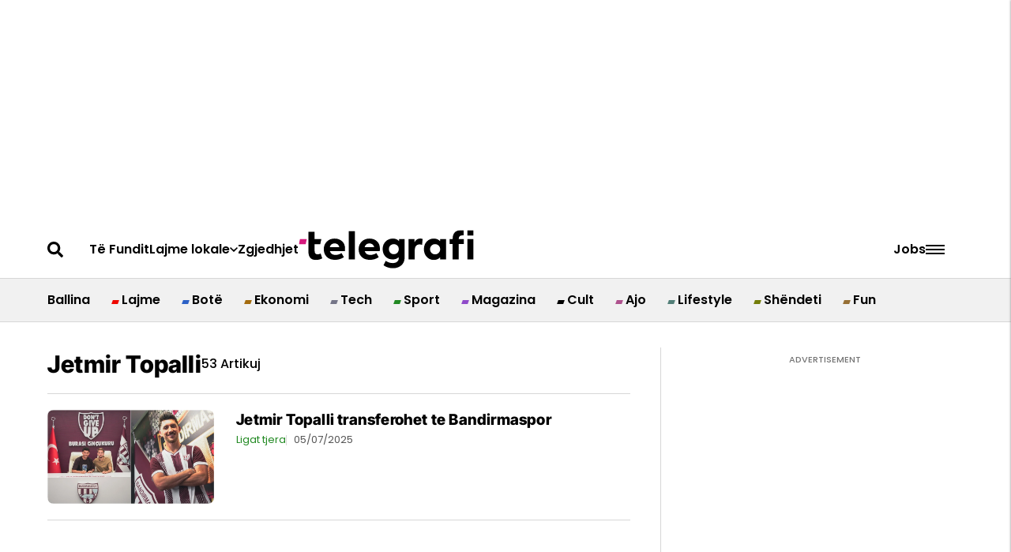

--- FILE ---
content_type: application/javascript; charset=utf-8
request_url: https://fundingchoicesmessages.google.com/f/AGSKWxU9qedPYug6f98emnVR9UaqDgsPL-Gsykp123igw4FjqGJjyvFsQ6eykQ5PUVHW35ZCyNVo9_BM2wmF_WEtHQX9oIUCv9uFGt45WgdB7bc4jP1rl5N6nwQWqjgKa1ybRNSpc12JMDUrzqvJhTQF2Bf5R6JLnyiuJ6OF0NGI_fWS-5d0MuM9vK1lbr5D/__ad_view=/ads-segmentjs./ad1r./fullad./adserver1.
body_size: -1289
content:
window['e3e81f0a-b50e-4321-8f43-ad65f8da9733'] = true;